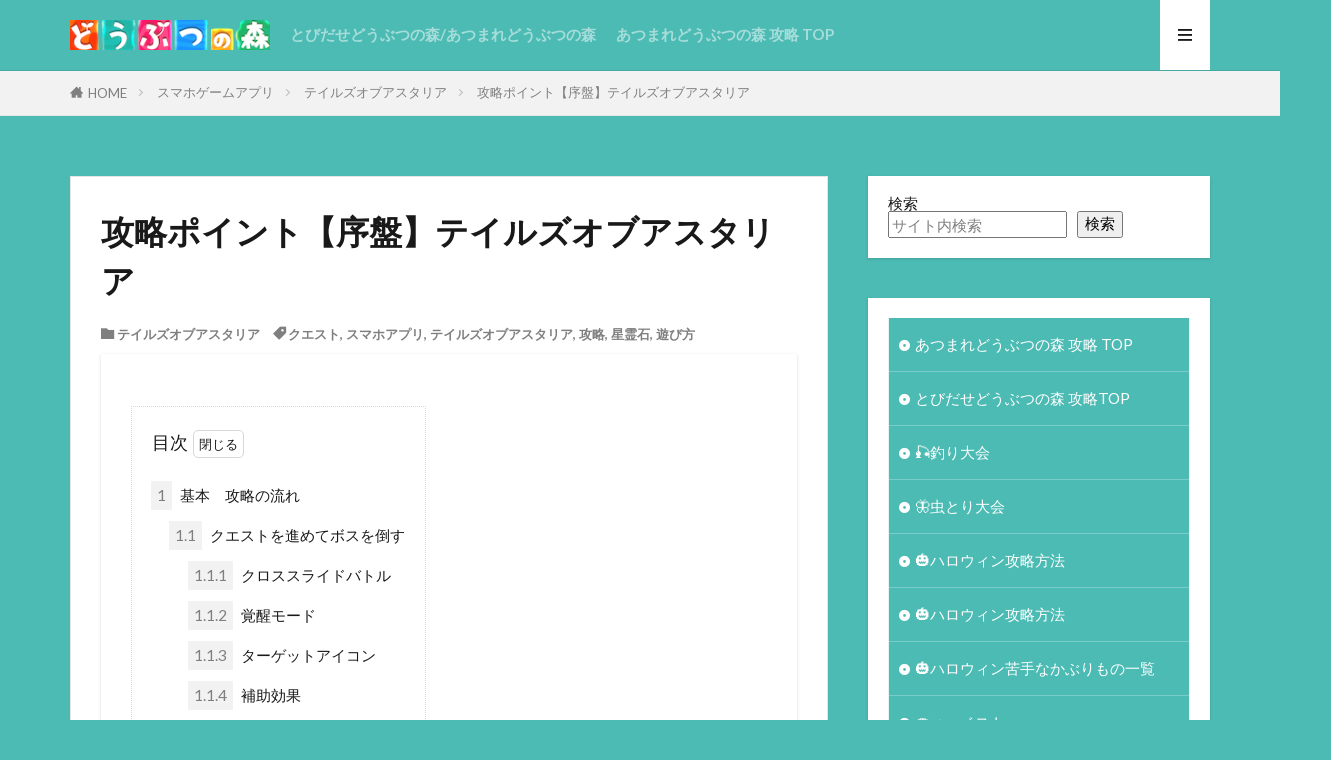

--- FILE ---
content_type: text/html; charset=UTF-8
request_url: https://33game.info/tales-of-asteria/
body_size: 16730
content:

<!DOCTYPE html>

<html lang="ja" prefix="og: http://ogp.me/ns#" class="t-html 
t-middle t-middle-pc">

<head prefix="og: http://ogp.me/ns# fb: http://ogp.me/ns/fb# article: http://ogp.me/ns/article#">
<meta charset="UTF-8">
<title>攻略ポイント【序盤】テイルズオブアスタリア│とびだせどうぶつの森 攻略〜33game〜</title>
<meta name='robots' content='max-image-preview:large' />
<link rel='dns-prefetch' href='//www.googletagmanager.com' />
<link rel="alternate" title="oEmbed (JSON)" type="application/json+oembed" href="https://33game.info/wp-json/oembed/1.0/embed?url=https%3A%2F%2F33game.info%2Ftales-of-asteria%2F" />
<link rel="alternate" title="oEmbed (XML)" type="text/xml+oembed" href="https://33game.info/wp-json/oembed/1.0/embed?url=https%3A%2F%2F33game.info%2Ftales-of-asteria%2F&#038;format=xml" />
<style id='wp-img-auto-sizes-contain-inline-css' type='text/css'>
img:is([sizes=auto i],[sizes^="auto," i]){contain-intrinsic-size:3000px 1500px}
/*# sourceURL=wp-img-auto-sizes-contain-inline-css */
</style>
<link rel='stylesheet' id='dashicons-css' href='https://33game.info/wp-includes/css/dashicons.min.css?ver=6.9' type='text/css' media='all' />
<link rel='stylesheet' id='thickbox-css' href='https://33game.info/wp-includes/js/thickbox/thickbox.css?ver=6.9' type='text/css' media='all' />
<link rel='stylesheet' id='wp-block-library-css' href='https://33game.info/wp-includes/css/dist/block-library/style.min.css?ver=6.9' type='text/css' media='all' />
<style id='wp-block-search-inline-css' type='text/css'>
.wp-block-search__button{margin-left:10px;word-break:normal}.wp-block-search__button.has-icon{line-height:0}.wp-block-search__button svg{height:1.25em;min-height:24px;min-width:24px;width:1.25em;fill:currentColor;vertical-align:text-bottom}:where(.wp-block-search__button){border:1px solid #ccc;padding:6px 10px}.wp-block-search__inside-wrapper{display:flex;flex:auto;flex-wrap:nowrap;max-width:100%}.wp-block-search__label{width:100%}.wp-block-search.wp-block-search__button-only .wp-block-search__button{box-sizing:border-box;display:flex;flex-shrink:0;justify-content:center;margin-left:0;max-width:100%}.wp-block-search.wp-block-search__button-only .wp-block-search__inside-wrapper{min-width:0!important;transition-property:width}.wp-block-search.wp-block-search__button-only .wp-block-search__input{flex-basis:100%;transition-duration:.3s}.wp-block-search.wp-block-search__button-only.wp-block-search__searchfield-hidden,.wp-block-search.wp-block-search__button-only.wp-block-search__searchfield-hidden .wp-block-search__inside-wrapper{overflow:hidden}.wp-block-search.wp-block-search__button-only.wp-block-search__searchfield-hidden .wp-block-search__input{border-left-width:0!important;border-right-width:0!important;flex-basis:0;flex-grow:0;margin:0;min-width:0!important;padding-left:0!important;padding-right:0!important;width:0!important}:where(.wp-block-search__input){appearance:none;border:1px solid #949494;flex-grow:1;font-family:inherit;font-size:inherit;font-style:inherit;font-weight:inherit;letter-spacing:inherit;line-height:inherit;margin-left:0;margin-right:0;min-width:3rem;padding:8px;text-decoration:unset!important;text-transform:inherit}:where(.wp-block-search__button-inside .wp-block-search__inside-wrapper){background-color:#fff;border:1px solid #949494;box-sizing:border-box;padding:4px}:where(.wp-block-search__button-inside .wp-block-search__inside-wrapper) .wp-block-search__input{border:none;border-radius:0;padding:0 4px}:where(.wp-block-search__button-inside .wp-block-search__inside-wrapper) .wp-block-search__input:focus{outline:none}:where(.wp-block-search__button-inside .wp-block-search__inside-wrapper) :where(.wp-block-search__button){padding:4px 8px}.wp-block-search.aligncenter .wp-block-search__inside-wrapper{margin:auto}.wp-block[data-align=right] .wp-block-search.wp-block-search__button-only .wp-block-search__inside-wrapper{float:right}
/*# sourceURL=https://33game.info/wp-includes/blocks/search/style.min.css */
</style>
<style id='wp-block-group-inline-css' type='text/css'>
.wp-block-group{box-sizing:border-box}:where(.wp-block-group.wp-block-group-is-layout-constrained){position:relative}
/*# sourceURL=https://33game.info/wp-includes/blocks/group/style.min.css */
</style>
<style id='wp-block-paragraph-inline-css' type='text/css'>
.is-small-text{font-size:.875em}.is-regular-text{font-size:1em}.is-large-text{font-size:2.25em}.is-larger-text{font-size:3em}.has-drop-cap:not(:focus):first-letter{float:left;font-size:8.4em;font-style:normal;font-weight:100;line-height:.68;margin:.05em .1em 0 0;text-transform:uppercase}body.rtl .has-drop-cap:not(:focus):first-letter{float:none;margin-left:.1em}p.has-drop-cap.has-background{overflow:hidden}:root :where(p.has-background){padding:1.25em 2.375em}:where(p.has-text-color:not(.has-link-color)) a{color:inherit}p.has-text-align-left[style*="writing-mode:vertical-lr"],p.has-text-align-right[style*="writing-mode:vertical-rl"]{rotate:180deg}
/*# sourceURL=https://33game.info/wp-includes/blocks/paragraph/style.min.css */
</style>
<style id='global-styles-inline-css' type='text/css'>
:root{--wp--preset--aspect-ratio--square: 1;--wp--preset--aspect-ratio--4-3: 4/3;--wp--preset--aspect-ratio--3-4: 3/4;--wp--preset--aspect-ratio--3-2: 3/2;--wp--preset--aspect-ratio--2-3: 2/3;--wp--preset--aspect-ratio--16-9: 16/9;--wp--preset--aspect-ratio--9-16: 9/16;--wp--preset--color--black: #000000;--wp--preset--color--cyan-bluish-gray: #abb8c3;--wp--preset--color--white: #ffffff;--wp--preset--color--pale-pink: #f78da7;--wp--preset--color--vivid-red: #cf2e2e;--wp--preset--color--luminous-vivid-orange: #ff6900;--wp--preset--color--luminous-vivid-amber: #fcb900;--wp--preset--color--light-green-cyan: #7bdcb5;--wp--preset--color--vivid-green-cyan: #00d084;--wp--preset--color--pale-cyan-blue: #8ed1fc;--wp--preset--color--vivid-cyan-blue: #0693e3;--wp--preset--color--vivid-purple: #9b51e0;--wp--preset--gradient--vivid-cyan-blue-to-vivid-purple: linear-gradient(135deg,rgb(6,147,227) 0%,rgb(155,81,224) 100%);--wp--preset--gradient--light-green-cyan-to-vivid-green-cyan: linear-gradient(135deg,rgb(122,220,180) 0%,rgb(0,208,130) 100%);--wp--preset--gradient--luminous-vivid-amber-to-luminous-vivid-orange: linear-gradient(135deg,rgb(252,185,0) 0%,rgb(255,105,0) 100%);--wp--preset--gradient--luminous-vivid-orange-to-vivid-red: linear-gradient(135deg,rgb(255,105,0) 0%,rgb(207,46,46) 100%);--wp--preset--gradient--very-light-gray-to-cyan-bluish-gray: linear-gradient(135deg,rgb(238,238,238) 0%,rgb(169,184,195) 100%);--wp--preset--gradient--cool-to-warm-spectrum: linear-gradient(135deg,rgb(74,234,220) 0%,rgb(151,120,209) 20%,rgb(207,42,186) 40%,rgb(238,44,130) 60%,rgb(251,105,98) 80%,rgb(254,248,76) 100%);--wp--preset--gradient--blush-light-purple: linear-gradient(135deg,rgb(255,206,236) 0%,rgb(152,150,240) 100%);--wp--preset--gradient--blush-bordeaux: linear-gradient(135deg,rgb(254,205,165) 0%,rgb(254,45,45) 50%,rgb(107,0,62) 100%);--wp--preset--gradient--luminous-dusk: linear-gradient(135deg,rgb(255,203,112) 0%,rgb(199,81,192) 50%,rgb(65,88,208) 100%);--wp--preset--gradient--pale-ocean: linear-gradient(135deg,rgb(255,245,203) 0%,rgb(182,227,212) 50%,rgb(51,167,181) 100%);--wp--preset--gradient--electric-grass: linear-gradient(135deg,rgb(202,248,128) 0%,rgb(113,206,126) 100%);--wp--preset--gradient--midnight: linear-gradient(135deg,rgb(2,3,129) 0%,rgb(40,116,252) 100%);--wp--preset--font-size--small: 13px;--wp--preset--font-size--medium: 20px;--wp--preset--font-size--large: 36px;--wp--preset--font-size--x-large: 42px;--wp--preset--spacing--20: 0.44rem;--wp--preset--spacing--30: 0.67rem;--wp--preset--spacing--40: 1rem;--wp--preset--spacing--50: 1.5rem;--wp--preset--spacing--60: 2.25rem;--wp--preset--spacing--70: 3.38rem;--wp--preset--spacing--80: 5.06rem;--wp--preset--shadow--natural: 6px 6px 9px rgba(0, 0, 0, 0.2);--wp--preset--shadow--deep: 12px 12px 50px rgba(0, 0, 0, 0.4);--wp--preset--shadow--sharp: 6px 6px 0px rgba(0, 0, 0, 0.2);--wp--preset--shadow--outlined: 6px 6px 0px -3px rgb(255, 255, 255), 6px 6px rgb(0, 0, 0);--wp--preset--shadow--crisp: 6px 6px 0px rgb(0, 0, 0);}:where(.is-layout-flex){gap: 0.5em;}:where(.is-layout-grid){gap: 0.5em;}body .is-layout-flex{display: flex;}.is-layout-flex{flex-wrap: wrap;align-items: center;}.is-layout-flex > :is(*, div){margin: 0;}body .is-layout-grid{display: grid;}.is-layout-grid > :is(*, div){margin: 0;}:where(.wp-block-columns.is-layout-flex){gap: 2em;}:where(.wp-block-columns.is-layout-grid){gap: 2em;}:where(.wp-block-post-template.is-layout-flex){gap: 1.25em;}:where(.wp-block-post-template.is-layout-grid){gap: 1.25em;}.has-black-color{color: var(--wp--preset--color--black) !important;}.has-cyan-bluish-gray-color{color: var(--wp--preset--color--cyan-bluish-gray) !important;}.has-white-color{color: var(--wp--preset--color--white) !important;}.has-pale-pink-color{color: var(--wp--preset--color--pale-pink) !important;}.has-vivid-red-color{color: var(--wp--preset--color--vivid-red) !important;}.has-luminous-vivid-orange-color{color: var(--wp--preset--color--luminous-vivid-orange) !important;}.has-luminous-vivid-amber-color{color: var(--wp--preset--color--luminous-vivid-amber) !important;}.has-light-green-cyan-color{color: var(--wp--preset--color--light-green-cyan) !important;}.has-vivid-green-cyan-color{color: var(--wp--preset--color--vivid-green-cyan) !important;}.has-pale-cyan-blue-color{color: var(--wp--preset--color--pale-cyan-blue) !important;}.has-vivid-cyan-blue-color{color: var(--wp--preset--color--vivid-cyan-blue) !important;}.has-vivid-purple-color{color: var(--wp--preset--color--vivid-purple) !important;}.has-black-background-color{background-color: var(--wp--preset--color--black) !important;}.has-cyan-bluish-gray-background-color{background-color: var(--wp--preset--color--cyan-bluish-gray) !important;}.has-white-background-color{background-color: var(--wp--preset--color--white) !important;}.has-pale-pink-background-color{background-color: var(--wp--preset--color--pale-pink) !important;}.has-vivid-red-background-color{background-color: var(--wp--preset--color--vivid-red) !important;}.has-luminous-vivid-orange-background-color{background-color: var(--wp--preset--color--luminous-vivid-orange) !important;}.has-luminous-vivid-amber-background-color{background-color: var(--wp--preset--color--luminous-vivid-amber) !important;}.has-light-green-cyan-background-color{background-color: var(--wp--preset--color--light-green-cyan) !important;}.has-vivid-green-cyan-background-color{background-color: var(--wp--preset--color--vivid-green-cyan) !important;}.has-pale-cyan-blue-background-color{background-color: var(--wp--preset--color--pale-cyan-blue) !important;}.has-vivid-cyan-blue-background-color{background-color: var(--wp--preset--color--vivid-cyan-blue) !important;}.has-vivid-purple-background-color{background-color: var(--wp--preset--color--vivid-purple) !important;}.has-black-border-color{border-color: var(--wp--preset--color--black) !important;}.has-cyan-bluish-gray-border-color{border-color: var(--wp--preset--color--cyan-bluish-gray) !important;}.has-white-border-color{border-color: var(--wp--preset--color--white) !important;}.has-pale-pink-border-color{border-color: var(--wp--preset--color--pale-pink) !important;}.has-vivid-red-border-color{border-color: var(--wp--preset--color--vivid-red) !important;}.has-luminous-vivid-orange-border-color{border-color: var(--wp--preset--color--luminous-vivid-orange) !important;}.has-luminous-vivid-amber-border-color{border-color: var(--wp--preset--color--luminous-vivid-amber) !important;}.has-light-green-cyan-border-color{border-color: var(--wp--preset--color--light-green-cyan) !important;}.has-vivid-green-cyan-border-color{border-color: var(--wp--preset--color--vivid-green-cyan) !important;}.has-pale-cyan-blue-border-color{border-color: var(--wp--preset--color--pale-cyan-blue) !important;}.has-vivid-cyan-blue-border-color{border-color: var(--wp--preset--color--vivid-cyan-blue) !important;}.has-vivid-purple-border-color{border-color: var(--wp--preset--color--vivid-purple) !important;}.has-vivid-cyan-blue-to-vivid-purple-gradient-background{background: var(--wp--preset--gradient--vivid-cyan-blue-to-vivid-purple) !important;}.has-light-green-cyan-to-vivid-green-cyan-gradient-background{background: var(--wp--preset--gradient--light-green-cyan-to-vivid-green-cyan) !important;}.has-luminous-vivid-amber-to-luminous-vivid-orange-gradient-background{background: var(--wp--preset--gradient--luminous-vivid-amber-to-luminous-vivid-orange) !important;}.has-luminous-vivid-orange-to-vivid-red-gradient-background{background: var(--wp--preset--gradient--luminous-vivid-orange-to-vivid-red) !important;}.has-very-light-gray-to-cyan-bluish-gray-gradient-background{background: var(--wp--preset--gradient--very-light-gray-to-cyan-bluish-gray) !important;}.has-cool-to-warm-spectrum-gradient-background{background: var(--wp--preset--gradient--cool-to-warm-spectrum) !important;}.has-blush-light-purple-gradient-background{background: var(--wp--preset--gradient--blush-light-purple) !important;}.has-blush-bordeaux-gradient-background{background: var(--wp--preset--gradient--blush-bordeaux) !important;}.has-luminous-dusk-gradient-background{background: var(--wp--preset--gradient--luminous-dusk) !important;}.has-pale-ocean-gradient-background{background: var(--wp--preset--gradient--pale-ocean) !important;}.has-electric-grass-gradient-background{background: var(--wp--preset--gradient--electric-grass) !important;}.has-midnight-gradient-background{background: var(--wp--preset--gradient--midnight) !important;}.has-small-font-size{font-size: var(--wp--preset--font-size--small) !important;}.has-medium-font-size{font-size: var(--wp--preset--font-size--medium) !important;}.has-large-font-size{font-size: var(--wp--preset--font-size--large) !important;}.has-x-large-font-size{font-size: var(--wp--preset--font-size--x-large) !important;}
/*# sourceURL=global-styles-inline-css */
</style>

<style id='classic-theme-styles-inline-css' type='text/css'>
/*! This file is auto-generated */
.wp-block-button__link{color:#fff;background-color:#32373c;border-radius:9999px;box-shadow:none;text-decoration:none;padding:calc(.667em + 2px) calc(1.333em + 2px);font-size:1.125em}.wp-block-file__button{background:#32373c;color:#fff;text-decoration:none}
/*# sourceURL=/wp-includes/css/classic-themes.min.css */
</style>
<script type="text/javascript" src="https://33game.info/wp-includes/js/jquery/jquery.min.js?ver=3.7.1" id="jquery-core-js"></script>
<script type="text/javascript" src="https://33game.info/wp-includes/js/jquery/jquery-migrate.min.js?ver=3.4.1" id="jquery-migrate-js"></script>

<!-- Site Kit によって追加された Google タグ（gtag.js）スニペット -->
<!-- Google アナリティクス スニペット (Site Kit が追加) -->
<script type="text/javascript" src="https://www.googletagmanager.com/gtag/js?id=G-EMMMDZK56Y" id="google_gtagjs-js" async></script>
<script type="text/javascript" id="google_gtagjs-js-after">
/* <![CDATA[ */
window.dataLayer = window.dataLayer || [];function gtag(){dataLayer.push(arguments);}
gtag("set","linker",{"domains":["33game.info"]});
gtag("js", new Date());
gtag("set", "developer_id.dZTNiMT", true);
gtag("config", "G-EMMMDZK56Y");
//# sourceURL=google_gtagjs-js-after
/* ]]> */
</script>
<link rel="https://api.w.org/" href="https://33game.info/wp-json/" /><link rel="alternate" title="JSON" type="application/json" href="https://33game.info/wp-json/wp/v2/posts/478" /><meta name="generator" content="Site Kit by Google 1.170.0" /><link class="css-async" rel href="https://33game.info/wp-content/themes/the-thor/css/icon.min.css">
<link class="css-async" rel href="https://fonts.googleapis.com/css?family=Lato:100,300,400,700,900">
<link class="css-async" rel href="https://fonts.googleapis.com/css?family=Fjalla+One">
<link rel="stylesheet" href="https://fonts.googleapis.com/css?family=Noto+Sans+JP:100,200,300,400,500,600,700,800,900">
<link class="css-async" rel href="https://33game.info/wp-content/themes/the-thor/style.min.css">
<link class="css-async" rel href="https://33game.info/wp-content/themes/the-thor-child/style-user.css?1656037827">
<link rel="canonical" href="https://33game.info/tales-of-asteria/" />
<script src="https://ajax.googleapis.com/ajax/libs/jquery/1.12.4/jquery.min.js"></script>
<meta http-equiv="X-UA-Compatible" content="IE=edge">
<meta name="viewport" content="width=device-width, initial-scale=1, viewport-fit=cover"/>
<style>
.widget.widget_nav_menu ul.menu{border-color: rgba(76,187,180,0.15);}.widget.widget_nav_menu ul.menu li{border-color: rgba(76,187,180,0.75);}.widget.widget_nav_menu ul.menu .sub-menu li{border-color: rgba(76,187,180,0.15);}.widget.widget_nav_menu ul.menu .sub-menu li .sub-menu li:first-child{border-color: rgba(76,187,180,0.15);}.widget.widget_nav_menu ul.menu li a:hover{background-color: rgba(76,187,180,0.75);}.widget.widget_nav_menu ul.menu .current-menu-item > a{background-color: rgba(76,187,180,0.75);}.widget.widget_nav_menu ul.menu li .sub-menu li a:before {color:#4cbbb4;}.widget.widget_nav_menu ul.menu li a{background-color:#4cbbb4;}.widget.widget_nav_menu ul.menu .sub-menu a:hover{color:#4cbbb4;}.widget.widget_nav_menu ul.menu .sub-menu .current-menu-item a{color:#4cbbb4;}.widget.widget_categories ul{border-color: rgba(76,187,180,0.15);}.widget.widget_categories ul li{border-color: rgba(76,187,180,0.75);}.widget.widget_categories ul .children li{border-color: rgba(76,187,180,0.15);}.widget.widget_categories ul .children li .children li:first-child{border-color: rgba(76,187,180,0.15);}.widget.widget_categories ul li a:hover{background-color: rgba(76,187,180,0.75);}.widget.widget_categories ul .current-menu-item > a{background-color: rgba(76,187,180,0.75);}.widget.widget_categories ul li .children li a:before {color:#4cbbb4;}.widget.widget_categories ul li a{background-color:#4cbbb4;}.widget.widget_categories ul .children a:hover{color:#4cbbb4;}.widget.widget_categories ul .children .current-menu-item a{color:#4cbbb4;}.widgetSearch__input:hover{border-color:#4cbbb4;}.widgetCatTitle{background-color:#4cbbb4;}.widgetCatTitle__inner{background-color:#4cbbb4;}.widgetSearch__submit:hover{background-color:#4cbbb4;}.widgetProfile__sns{background-color:#4cbbb4;}.widget.widget_calendar .calendar_wrap tbody a:hover{background-color:#4cbbb4;}.widget ul li a:hover{color:#4cbbb4;}.widget.widget_rss .rsswidget:hover{color:#4cbbb4;}.widget.widget_tag_cloud a:hover{background-color:#4cbbb4;}.widget select:hover{border-color:#4cbbb4;}.widgetSearch__checkLabel:hover:after{border-color:#4cbbb4;}.widgetSearch__check:checked .widgetSearch__checkLabel:before, .widgetSearch__check:checked + .widgetSearch__checkLabel:before{border-color:#4cbbb4;}.widgetTab__item.current{border-top-color:#4cbbb4;}.widgetTab__item:hover{border-top-color:#4cbbb4;}.searchHead__title{background-color:#4cbbb4;}.searchHead__submit:hover{color:#4cbbb4;}.menuBtn__close:hover{color:#4cbbb4;}.menuBtn__link:hover{color:#4cbbb4;}@media only screen and (min-width: 992px){.menuBtn__link {background-color:#4cbbb4;}}.t-headerCenter .menuBtn__link:hover{color:#4cbbb4;}.searchBtn__close:hover{color:#4cbbb4;}.searchBtn__link:hover{color:#4cbbb4;}.breadcrumb__item a:hover{color:#4cbbb4;}.pager__item{color:#4cbbb4;}.pager__item:hover, .pager__item-current{background-color:#4cbbb4; color:#fff;}.page-numbers{color:#4cbbb4;}.page-numbers:hover, .page-numbers.current{background-color:#4cbbb4; color:#fff;}.pagePager__item{color:#4cbbb4;}.pagePager__item:hover, .pagePager__item-current{background-color:#4cbbb4; color:#fff;}.heading a:hover{color:#4cbbb4;}.eyecatch__cat{background-color:#4cbbb4;}.the__category{background-color:#4cbbb4;}.dateList__item a:hover{color:#4cbbb4;}.controllerFooter__item:last-child{background-color:#4cbbb4;}.controllerFooter__close{background-color:#4cbbb4;}.bottomFooter__topBtn{background-color:#4cbbb4;}.mask-color{background-color:#4cbbb4;}.mask-colorgray{background-color:#4cbbb4;}.pickup3__item{background-color:#4cbbb4;}.categoryBox__title{color:#4cbbb4;}.comments__list .comment-meta{background-color:#4cbbb4;}.comment-respond .submit{background-color:#4cbbb4;}.prevNext__pop{background-color:#4cbbb4;}.swiper-pagination-bullet-active{background-color:#4cbbb4;}.swiper-slider .swiper-button-next, .swiper-slider .swiper-container-rtl .swiper-button-prev, .swiper-slider .swiper-button-prev, .swiper-slider .swiper-container-rtl .swiper-button-next	{background-color:#4cbbb4;}body{background:#4cbbb4 url(https://thor-demo.fit-theme.com/wp-content/uploads/2018/12/haikei.jpg) repeat center center;}.t-headerColor .l-header{background-color:#4cbbb4;}.t-headerColor .globalNavi::before{background: -webkit-gradient(linear,left top,right top,color-stop(0%,rgba(255,255,255,0)),color-stop(100%,#4cbbb4));}.t-headerColor .subNavi__link-pickup:hover{color:#4cbbb4;}.snsFooter{background-color:#ffffff}.widget-main .heading.heading-widget{background-color:#2faa85}.widget-main .heading.heading-widgetsimple{background-color:#2faa85}.widget-main .heading.heading-widgetsimplewide{background-color:#2faa85}.widget-main .heading.heading-widgetwide{background-color:#2faa85}.widget-main .heading.heading-widgetbottom:before{border-color:#2faa85}.widget-main .heading.heading-widgetborder{border-color:#2faa85}.widget-main .heading.heading-widgetborder::before,.widget-main .heading.heading-widgetborder::after{background-color:#2faa85}.widget-side .heading.heading-widget{background-color:#5ebaaa}.widget-side .heading.heading-widgetsimple{background-color:#5ebaaa}.widget-side .heading.heading-widgetsimplewide{background-color:#5ebaaa}.widget-side .heading.heading-widgetwide{background-color:#5ebaaa}.widget-side .heading.heading-widgetbottom:before{border-color:#5ebaaa}.widget-side .heading.heading-widgetborder{border-color:#5ebaaa}.widget-side .heading.heading-widgetborder::before,.widget-side .heading.heading-widgetborder::after{background-color:#5ebaaa}.widget-foot .heading.heading-widget{background-color:#4cbbb4}.widget-foot .heading.heading-widgetsimple{background-color:#4cbbb4}.widget-foot .heading.heading-widgetsimplewide{background-color:#4cbbb4}.widget-foot .heading.heading-widgetwide{background-color:#4cbbb4}.widget-foot .heading.heading-widgetbottom:before{border-color:#4cbbb4}.widget-foot .heading.heading-widgetborder{border-color:#4cbbb4}.widget-foot .heading.heading-widgetborder::before,.widget-foot .heading.heading-widgetborder::after{background-color:#4cbbb4}.widget-menu .heading.heading-widget{background-color:#42d6ae}.widget-menu .heading.heading-widgetsimple{background-color:#42d6ae}.widget-menu .heading.heading-widgetsimplewide{background-color:#42d6ae}.widget-menu .heading.heading-widgetwide{background-color:#42d6ae}.widget-menu .heading.heading-widgetbottom:before{border-color:#42d6ae}.widget-menu .heading.heading-widgetborder{border-color:#42d6ae}.widget-menu .heading.heading-widgetborder::before,.widget-menu .heading.heading-widgetborder::after{background-color:#42d6ae}.swiper-slider{height: 260px;}@media only screen and (min-width: 768px){.swiper-slider {height: 450px;}}.swiper-slide2.mask.mask-color{background-color:#c2e2ba}.swiper-slide3.mask.mask-color{background-color:#b8d3cb}.rankingBox__bg{background-color:#4cbbb4}.the__ribbon{background-color:#1e9fbf}.the__ribbon:after{border-left-color:#1e9fbf; border-right-color:#1e9fbf}.eyecatch__link.eyecatch__link-mask:hover::after {background-color: rgba(197,225,234,0.5);}.eyecatch__link.eyecatch__link-maskzoom:hover::after {background-color: rgba(197,225,234,0.5);}.eyecatch__link.eyecatch__link-maskzoomrotate:hover::after {background-color: rgba(197,225,234,0.5);}.eyecatch__link.eyecatch__link-mask:hover::after{content: "どうぶつの森　かんたん攻略";}.eyecatch__link.eyecatch__link-maskzoom:hover::after{content: "どうぶつの森　かんたん攻略";}.eyecatch__link.eyecatch__link-maskzoomrotate:hover::after{content: "どうぶつの森　かんたん攻略";}.content .afTagBox__btnDetail{background-color:#34a875;}.widget .widgetAfTag__btnDetail{background-color:#34a875;}.content .afTagBox__btnAf{background-color:#189296;}.widget .widgetAfTag__btnAf{background-color:#189296;}.content a{color:#049b5c;}.phrase a{color:#049b5c;}.content .sitemap li a:hover{color:#049b5c;}.content h2 a:hover,.content h3 a:hover,.content h4 a:hover,.content h5 a:hover{color:#049b5c;}.content ul.menu li a:hover{color:#049b5c;}.content .es-LiconBox:before{background-color:#c4c4c4;}.content .es-LiconCircle:before{background-color:#c4c4c4;}.content .es-BTiconBox:before{background-color:#c4c4c4;}.content .es-BTiconCircle:before{background-color:#c4c4c4;}.content .es-BiconObi{border-color:#c4c4c4;}.content .es-BiconCorner:before{background-color:#c4c4c4;}.content .es-BiconCircle:before{background-color:#c4c4c4;}.content .es-BmarkHatena::before{background-color:#cc8100;}.content .es-BmarkExcl::before{background-color:#cc8100;}.content .es-BmarkQ::before{background-color:#cc8100;}.content .es-BmarkQ::after{border-top-color:#cc8100;}.content .es-BmarkA::before{color:#1e73be;}.content .es-BsubTradi::before{color:#606060;background-color:#edefed;border-color:#ced6c9;}.btn__link-primary{color:#ffffff; background-color:#13bac6;}.content .btn__link-primary{color:#ffffff; background-color:#13bac6;}.searchBtn__contentInner .btn__link-search{color:#ffffff; background-color:#13bac6;}.btn__link-secondary{color:#ffffff; background-color:#13bac6;}.content .btn__link-secondary{color:#ffffff; background-color:#13bac6;}.btn__link-search{color:#ffffff; background-color:#13bac6;}.btn__link-normal{color:#686868;}.content .btn__link-normal{color:#686868;}.btn__link-normal:hover{background-color:#686868;}.content .btn__link-normal:hover{background-color:#686868;}.comments__list .comment-reply-link{color:#686868;}.comments__list .comment-reply-link:hover{background-color:#686868;}@media only screen and (min-width: 992px){.subNavi__link-pickup{color:#686868;}}@media only screen and (min-width: 992px){.subNavi__link-pickup:hover{background-color:#686868;}}.partsH2-25 h2{color:#ffffff; background-color:#3cc4b6;}.partsH2-25 h2::after{border-top-color:#3cc4b6;}.partsH3-2 h3{color:#191919;}.partsH3-2 h3::after{border-color:#3cc4b6;}.partsH4-1 h4{color:#191919; border-color:#3cc4b6;}.partsH5-3 h5{color:#545454; border-color:#3cc4b6;}.content ul > li::before{color:#3fccab;}.partsUl-3 ul{color:#5b5b5b; background-color:#f2fcf8;}.content ol > li::before{color:#3fccab; border-color:#3fccab;}.content ol > li > ol > li::before{background-color:#3fccab; border-color:#3fccab;}.content ol > li > ol > li > ol > li::before{color:#3fccab; border-color:#3fccab;}.partsOl-3 ol{color:#5b5b5b; background-color:#f2fcf8;}.content .balloon .balloon__text{color:#191919; background-color:#f2f2f2;}.content .balloon .balloon__text-left:before{border-left-color:#f2f2f2;}.content .balloon .balloon__text-right:before{border-right-color:#f2f2f2;}.content .balloon-boder .balloon__text{color:#191919; background-color:#ffffff;  border-color:#d8d8d8;}.content .balloon-boder .balloon__text-left:before{border-left-color:#d8d8d8;}.content .balloon-boder .balloon__text-left:after{border-left-color:#ffffff;}.content .balloon-boder .balloon__text-right:before{border-right-color:#d8d8d8;}.content .balloon-boder .balloon__text-right:after{border-right-color:#ffffff;}.content blockquote{color:#191919; background-color:#f2f2f2;}.content blockquote::before{color:#d8d8d8;}.content table{color:#191919; border-top-color:#E5E5E5; border-left-color:#E5E5E5;}.content table th{background:#7f7f7f; color:#ffffff; ;border-right-color:#E5E5E5; border-bottom-color:#E5E5E5;}.content table td{background:#ffffff; ;border-right-color:#E5E5E5; border-bottom-color:#E5E5E5;}.content table tr:nth-child(odd) td{background-color:#f2f2f2;}
</style>

<!-- Site Kit が追加した Google AdSense メタタグ -->
<meta name="google-adsense-platform-account" content="ca-host-pub-2644536267352236">
<meta name="google-adsense-platform-domain" content="sitekit.withgoogle.com">
<!-- Site Kit が追加した End Google AdSense メタタグ -->
<link rel="icon" href="https://33game.info/wp-content/uploads/2021/10/FV-150x150.png" sizes="32x32" />
<link rel="icon" href="https://33game.info/wp-content/uploads/2021/10/FV-300x300.png" sizes="192x192" />
<link rel="apple-touch-icon" href="https://33game.info/wp-content/uploads/2021/10/FV-300x300.png" />
<meta name="msapplication-TileImage" content="https://33game.info/wp-content/uploads/2021/10/FV-300x300.png" />
<!– Global site tag (gtag.js) – Google Analytics –>
<script async src='https://www.googletagmanager.com/gtag/js?id=UA-44863942-8'></script>
<script>
    window.dataLayer = window.dataLayer || [];
    function gtag(){dataLayer.push(arguments);}
    gtag('js', new Date());
    gtag('config', 'UA-44863942-8');
    
</script>
<!– /Global site tag (gtag.js) – Google Analytics –>
<meta property="og:site_name" content="とびだせどうぶつの森 攻略〜33game〜" />
<meta property="og:type" content="article" />
<meta property="og:title" content="攻略ポイント【序盤】テイルズオブアスタリア" />
<meta property="og:description" content="目次 1 基本　攻略の流れ1.1 クエス [&hellip;]" />
<meta property="og:url" content="https://33game.info/tales-of-asteria/" />
<meta property="og:image" content="https://33game.info/wp-content/themes/the-thor/img/img_no_768.gif" />
<meta name="twitter:card" content="summary" />
<meta name="twitter:site" content="@" />

<script async src="https://pagead2.googlesyndication.com/pagead/js/adsbygoogle.js?client=ca-pub-1879071115260464"
     crossorigin="anonymous"></script>
</head>
<body class="t-hiragino t-headerColor t-footerFixed" id="top">
    <header class="l-header l-header-border"> <div class="container container-header"><p class="siteTitle"><a class="siteTitle__link" href="https://33game.info"><img class="siteTitle__logo" src="https://33game.info/wp-content/uploads/2021/11/ad.png" alt="とびだせどうぶつの森 攻略〜33game〜" width="220" height="33" >  </a></p><nav class="globalNavi"><div class="globalNavi__inner"><ul class="globalNavi__list"><li id="menu-item-7655" class="menu-item menu-item-type-post_type menu-item-object-page menu-item-home menu-item-7655"><a href="https://33game.info/">とびだせどうぶつの森/あつまれどうぶつの森</a></li><li id="menu-item-7653" class="menu-item menu-item-type-post_type menu-item-object-page menu-item-7653"><a href="https://33game.info/atu-mori/">あつまれどうぶつの森 攻略 TOP</a></li></ul></div></nav><div class="menuBtn menuBtn-right ">  <input class="menuBtn__checkbox" id="menuBtn-checkbox" type="checkbox">  <label class="menuBtn__link menuBtn__link-text icon-menu" for="menuBtn-checkbox"></label>  <label class="menuBtn__unshown" for="menuBtn-checkbox"></label>  <div class="menuBtn__content"> <div class="menuBtn__scroll"><label class="menuBtn__close" for="menuBtn-checkbox"><i class="icon-close"></i>CLOSE</label><div class="menuBtn__contentInner"></div> </div>  </div></div> </div>  </header>      <div class="l-headerBottom">  </div>   <div class="wider"> <div class="breadcrumb"><ul class="breadcrumb__list container"><li class="breadcrumb__item icon-home"><a href="https://33game.info">HOME</a></li><li class="breadcrumb__item"><a href="https://33game.info/category/gameapp/">スマホゲームアプリ</a></li><li class="breadcrumb__item"><a href="https://33game.info/category/gameapp/tales-of-asteria/">テイルズオブアスタリア</a></li><li class="breadcrumb__item breadcrumb__item-current"><a href="https://33game.info/tales-of-asteria/">攻略ポイント【序盤】テイルズオブアスタリア</a></li></ul></div>  </div>    <div class="l-wrapper">   <main class="l-main u-border"><div class="dividerBottom">  <h1 class="heading heading-primary">攻略ポイント【序盤】テイルズオブアスタリア</h1>  <ul class="dateList dateList-main">  <li class="dateList__item icon-folder"><a href="https://33game.info/category/gameapp/tales-of-asteria/" rel="category tag">テイルズオブアスタリア</a></li>  <li class="dateList__item icon-tag"><a href="https://33game.info/tag/%e3%82%af%e3%82%a8%e3%82%b9%e3%83%88/" rel="tag">クエスト</a>, <a href="https://33game.info/tag/%e3%82%b9%e3%83%9e%e3%83%9b%e3%82%a2%e3%83%97%e3%83%aa/" rel="tag">スマホアプリ</a>, <a href="https://33game.info/tag/%e3%83%86%e3%82%a4%e3%83%ab%e3%82%ba%e3%82%aa%e3%83%96%e3%82%a2%e3%82%b9%e3%82%bf%e3%83%aa%e3%82%a2/" rel="tag">テイルズオブアスタリア</a>, <a href="https://33game.info/tag/%e6%94%bb%e7%95%a5/" rel="tag">攻略</a>, <a href="https://33game.info/tag/%e6%98%9f%e9%9c%8a%e7%9f%b3/" rel="tag">星霊石</a>, <a href="https://33game.info/tag/%e9%81%8a%e3%81%b3%e6%96%b9/" rel="tag">遊び方</a></li></ul>  <div class="postContents u-shadow"> <section class="content partsH2-25 partsH3-2 partsH4-1 partsH5-3 partsUl-3 partsOl-3"><p></p><div class="outline"><span class="outline__title">目次</span><input class="outline__toggle" id="outline__toggle" type="checkbox" checked><label class="outline__switch" for="outline__toggle"></label><ul class="outline__list outline__list-3"><li class="outline__item"><a class="outline__link" href="#outline_1__1"><span class="outline__number">1</span> 基本　攻略の流れ</a><ul class="outline__list outline__list-4"><li class="outline__item"><a class="outline__link" href="#outline_1__1_1"><span class="outline__number">1.1</span> クエストを進めてボスを倒す</a><ul class="outline__list outline__list-5"><li class="outline__item"><a class="outline__link" href="#outline_1__1_1_1"><span class="outline__number">1.1.1</span> クロススライドバトル</a></li><li class="outline__item"><a class="outline__link" href="#outline_1__1_1_2"><span class="outline__number">1.1.2</span> 覚醒モード</a></li><li class="outline__item"><a class="outline__link" href="#outline_1__1_1_3"><span class="outline__number">1.1.3</span> ターゲットアイコン</a></li><li class="outline__item"><a class="outline__link" href="#outline_1__1_1_4"><span class="outline__number">1.1.4</span> 補助効果</a></li><li class="outline__item"><a class="outline__link" href="#outline_1__1_1_5"><span class="outline__number">1.1.5</span> 秘奥義</a></li><li class="outline__item"><a class="outline__link" href="#outline_1__1_1_6"><span class="outline__number">1.1.6</span> 召喚</a></li><li class="outline__item"><a class="outline__link" href="#outline_1__1_1_7"><span class="outline__number">1.1.7</span> サブクエスト</a></li><li class="outline__item"><a class="outline__link" href="#outline_1__1_1_8"><span class="outline__number">1.1.8</span> ネコ派遣</a></li><li class="outline__item"><a class="outline__link" href="#outline_1__1_1_9"><span class="outline__number">1.1.9</span> ネコの鈴</a></li></ul></li></ul></li></ul></div><h3 id="outline_1__1">基本　攻略の流れ</h3><h4 id="outline_1__1_1">クエストを進めてボスを倒す</h4><div class="adPost"><script async src="https://pagead2.googlesyndication.com/pagead/js/adsbygoogle.js?client=ca-pub-1879071115260464"  crossorigin="anonymous"></script><ins class="adsbygoogle"  style="display:block; text-align:center;"  data-ad-layout="in-article"  data-ad-format="fluid"  data-ad-client="ca-pub-1879071115260464"  data-ad-slot="7271396451"></ins><script>  (adsbygoogle = window.adsbygoogle || []).push({});</script><span class="adPost__title"></span></div><h5 id="outline_1__1_1_1">クロススライドバトル</h5><p>フレーム属性　と　パーティメンバーの属性が一致するように<br />属性が一致したパーティメンバーは　攻撃が連打になりダメージアップできる<br />並び替えは制限時間内に！<br />カウントダウンが0になると　自動でフレームセットされるので気をつけよう<br />属性一致したメンバー2人以上で　属性一致コンボボーナス発生　HITボーナスがもらえる</p><h5 id="outline_1__1_1_2">覚醒モード</h5><p>攻撃がヒットするごとにヒットゲージが増加　MAXで覚醒モードに突入<br />覚醒モード中はヒット数が増えると　攻撃力が更にアップする</p><h5 id="outline_1__1_1_3">ターゲットアイコン</h5><p>メンバーの並び替えのときは　敵からの攻撃予告「ターゲットアイコン」に注意<br />ターゲットアイコン(キャラ上の赤い○)のついたフレームは攻撃を受けるのでHPに注意</p><h5 id="outline_1__1_1_4">補助効果</h5><p>毎ターン各フレームに出現し効果を得られる(属性一致とは無関係に)</p><h5 id="outline_1__1_1_5">秘奥義</h5><p>OLゲージは攻撃でたまりMAXで　秘奥義が発動</p><h5 id="outline_1__1_1_6">召喚</h5><p>ストーリを進行～召喚を解放<br />仲間を集めて　パーティを強化する</p><h5 id="outline_1__1_1_7">サブクエスト</h5><p>集めた仲間によっては新たなシナリオが解放されることがある<br />サブシナリオをたくさん入手しよう</p><h5 id="outline_1__1_1_8">ネコ派遣</h5><p>エリアを選んでルルに「探索」に行ってもらおう<br />ネコ派遣でしか入手できないアイテムもある<br />レベルに応じて派遣できるエリアが解放される<br />シークレットエリアに行くには　ネコ缶など特別なアイテムが必要<br />エリアによって　ルルの帰還時間が異なる</p><h5 id="outline_1__1_1_9">ネコの鈴</h5><p>派遣中のルルを早く帰還させられる<br />金の鈴：12時間の時短<br />銀の鈴：4時間の時短<br />銅の鈴：30分の時短<br />星霊石で購入できる<br />(星霊石はゲーム内でゲットできるが　課金アイテムにもなっている)<br /><iframe src="https://banners.itunes.apple.com/banner.html?partnerId=&#038;aId=11ly4W&#038;id=826138094&#038;c=jp&#038;l=ja-JP&#038;bt=catalog&#038;t=catalog_white&#038;w=180&#038;h=150" frameborder=0 style="overflow-x:hidden;overflow-y:hidden;width:180px;height:150px;border:0px"></iframe></p> </section>  <aside class="social-bottom"><ul class="socialList socialList-type11"><li class="socialList__item"><a class="socialList__link icon-facebook" href="http://www.facebook.com/sharer.php?u=https%3A%2F%2F33game.info%2Ftales-of-asteria%2F&amp;t=%E6%94%BB%E7%95%A5%E3%83%9D%E3%82%A4%E3%83%B3%E3%83%88%E3%80%90%E5%BA%8F%E7%9B%A4%E3%80%91%E3%83%86%E3%82%A4%E3%83%AB%E3%82%BA%E3%82%AA%E3%83%96%E3%82%A2%E3%82%B9%E3%82%BF%E3%83%AA%E3%82%A2" target="_blank" title="Facebook"></a></li><li class="socialList__item"><a class="socialList__link icon-twitter" href="http://twitter.com/intent/tweet?text=%E6%94%BB%E7%95%A5%E3%83%9D%E3%82%A4%E3%83%B3%E3%83%88%E3%80%90%E5%BA%8F%E7%9B%A4%E3%80%91%E3%83%86%E3%82%A4%E3%83%AB%E3%82%BA%E3%82%AA%E3%83%96%E3%82%A2%E3%82%B9%E3%82%BF%E3%83%AA%E3%82%A2&amp;https%3A%2F%2F33game.info%2Ftales-of-asteria%2F&amp;url=https%3A%2F%2F33game.info%2Ftales-of-asteria%2F" target="_blank" title="Twitter"></a></li><li class="socialList__item"><a class="socialList__link icon-hatenabookmark" href="http://b.hatena.ne.jp/add?mode=confirm&amp;url=https%3A%2F%2F33game.info%2Ftales-of-asteria%2F&amp;title=%E6%94%BB%E7%95%A5%E3%83%9D%E3%82%A4%E3%83%B3%E3%83%88%E3%80%90%E5%BA%8F%E7%9B%A4%E3%80%91%E3%83%86%E3%82%A4%E3%83%AB%E3%82%BA%E3%82%AA%E3%83%96%E3%82%A2%E3%82%B9%E3%82%BF%E3%83%AA%E3%82%A2" target="_blank" data-hatena-bookmark-title="https%3A%2F%2F33game.info%2Ftales-of-asteria%2F" title="はてブ"></a></li></ul></aside></div>     <div class="dividerTop">  <aside class="widget widget-main u-shadow widget_block"><script type="text/javascript">MafRakutenWidgetParam=function() { return{ size:'468x160',design:'slide',recommend:'on',auto_mode:'on',a_id:'4854553', border:'off'};};</script><script type="text/javascript" src="//image.moshimo.com/static/publish/af/rakuten/widget.js"></script></aside><aside class="widget widget-main u-shadow widget_block"><script async src="https://pagead2.googlesyndication.com/pagead/js/adsbygoogle.js?client=ca-pub-1879071115260464"  crossorigin="anonymous"></script><ins class="adsbygoogle"  style="display:block"  data-ad-format="autorelaxed"  data-ad-client="ca-pub-1879071115260464"  data-ad-slot="6975458439"></ins><script>  (adsbygoogle = window.adsbygoogle || []).push({});</script></aside>  </div>  <ul class="prevNext"><li class="prevNext__item prevNext__item-prev"><div class="eyecatch"><div class="prevNext__pop">Prev</div><p class="prevNext__text">記事がありません</p></div></li><li class="prevNext__item prevNext__item-next"><div class="eyecatch"><div class="prevNext__pop">Next</div><a class="eyecatch__link eyecatch__link-zoomrotate" href="https://33game.info/%e3%83%86%e3%82%a4%e3%83%ab%e3%82%ba%e3%82%aa%e3%83%96%e3%82%a2%e3%82%b9%e3%82%bf%e3%83%aa%e3%82%a2-gw/"><img data-layzr="https://33game.info/wp-content/themes/the-thor/img/img_no_375.gif" alt="NO IMAGE" width="600" height="600" src="https://33game.info/wp-content/themes/the-thor/img/dummy.gif"><div class="prevNext__title"><span class="icon-clock">2014</span><h3 class="heading heading-secondary">【万事休す!?聖なる焔の光】テイルズオブアスタリア　攻略　GW限定クエスト</h3></div></a></div></li></ul><aside class="related"><h2 class="heading heading-sub">関連記事</h2><ul class="related__list"><li class="related__item"><div class="eyecatch"><a class="eyecatch__link eyecatch__link-zoomrotate" href="https://33game.info/%e3%83%86%e3%82%a4%e3%83%ab%e3%82%ba%e3%82%aa%e3%83%96%e3%82%a2%e3%82%b9%e3%82%bf%e3%83%aa%e3%82%a2-%e3%83%8d%e3%82%b3%e6%b4%be%e9%81%a3/"><img data-layzr="https://33game.info/wp-content/themes/the-thor/img/img_no_375.gif" alt="NO IMAGE" width="375" height="375" src="https://33game.info/wp-content/themes/the-thor/img/dummy.gif"></a></div><div class="archive__contents"><h3 class="heading heading-secondary"><a href="https://33game.info/%e3%83%86%e3%82%a4%e3%83%ab%e3%82%ba%e3%82%aa%e3%83%96%e3%82%a2%e3%82%b9%e3%82%bf%e3%83%aa%e3%82%a2-%e3%83%8d%e3%82%b3%e6%b4%be%e9%81%a3/">【ネコ派遣】テイルズオブアスタリア　攻略</a></h3></div></li><li class="related__item"><div class="eyecatch"><a class="eyecatch__link eyecatch__link-zoomrotate" href="https://33game.info/talesofasteria-%e5%8f%ac%e5%96%9a/"><img data-layzr="https://33game.info/wp-content/themes/the-thor/img/img_no_375.gif" alt="NO IMAGE" width="375" height="375" src="https://33game.info/wp-content/themes/the-thor/img/dummy.gif"></a></div><div class="archive__contents"><h3 class="heading heading-secondary"><a href="https://33game.info/talesofasteria-%e5%8f%ac%e5%96%9a/">【召喚アスタリア】テイルズオブアスタリア　攻略</a></h3></div></li><li class="related__item"><div class="eyecatch"><a class="eyecatch__link eyecatch__link-zoomrotate" href="https://33game.info/%e3%83%86%e3%82%a4%e3%83%ab%e3%82%ba%e3%82%aa%e3%83%96%e3%82%a2%e3%82%b9%e3%82%bf%e3%83%aa%e3%82%a2-item/"><img data-layzr="https://33game.info/wp-content/themes/the-thor/img/img_no_375.gif" alt="NO IMAGE" width="375" height="375" src="https://33game.info/wp-content/themes/the-thor/img/dummy.gif"></a></div><div class="archive__contents"><h3 class="heading heading-secondary"><a href="https://33game.info/%e3%83%86%e3%82%a4%e3%83%ab%e3%82%ba%e3%82%aa%e3%83%96%e3%82%a2%e3%82%b9%e3%82%bf%e3%83%aa%e3%82%a2-item/">【バトル用アイテム】【特別ボーナス】解説　テイルズオブアスタリア　攻略</a></h3></div></li><li class="related__item"><div class="eyecatch"><a class="eyecatch__link eyecatch__link-zoomrotate" href="https://33game.info/talesofasteria-quest/"><img data-layzr="https://33game.info/wp-content/themes/the-thor/img/img_no_375.gif" alt="NO IMAGE" width="375" height="375" src="https://33game.info/wp-content/themes/the-thor/img/dummy.gif"></a></div><div class="archive__contents"><h3 class="heading heading-secondary"><a href="https://33game.info/talesofasteria-quest/">【特訓!あれ?間違えちゃった!】テイルズオブアスタリア　攻略</a></h3></div></li><li class="related__item"><div class="eyecatch"><a class="eyecatch__link eyecatch__link-zoomrotate" href="https://33game.info/tales-of-asteria-fakequest/"><img data-layzr="https://33game.info/wp-content/themes/the-thor/img/img_no_375.gif" alt="NO IMAGE" width="375" height="375" src="https://33game.info/wp-content/themes/the-thor/img/dummy.gif"></a></div><div class="archive__contents"><h3 class="heading heading-secondary"><a href="https://33game.info/tales-of-asteria-fakequest/">【フェイク討伐】ゲリラクエスト　テイルズオブアスタリア　攻略</a></h3></div></li><li class="related__item"><div class="eyecatch"><a class="eyecatch__link eyecatch__link-zoomrotate" href="https://33game.info/tales-of-asteria-guild/"><img data-layzr="https://33game.info/wp-content/themes/the-thor/img/img_no_375.gif" alt="NO IMAGE" width="375" height="375" src="https://33game.info/wp-content/themes/the-thor/img/dummy.gif"></a></div><div class="archive__contents"><h3 class="heading heading-secondary"><a href="https://33game.info/tales-of-asteria-guild/">【ギルド】について　テイルズオブアスタリア　攻略</a></h3></div></li><li class="related__item"><div class="eyecatch"><a class="eyecatch__link eyecatch__link-zoomrotate" href="https://33game.info/%e3%83%86%e3%82%a4%e3%83%ab%e3%82%ba%e3%82%aa%e3%83%96%e3%82%a2%e3%82%b9%e3%82%bf%e3%83%aa%e3%82%a2-%e4%b8%bb%e4%ba%ba%e5%85%ac/"><img data-layzr="https://33game.info/wp-content/themes/the-thor/img/img_no_375.gif" alt="NO IMAGE" width="375" height="375" src="https://33game.info/wp-content/themes/the-thor/img/dummy.gif"></a></div><div class="archive__contents"><h3 class="heading heading-secondary"><a href="https://33game.info/%e3%83%86%e3%82%a4%e3%83%ab%e3%82%ba%e3%82%aa%e3%83%96%e3%82%a2%e3%82%b9%e3%82%bf%e3%83%aa%e3%82%a2-%e4%b8%bb%e4%ba%ba%e5%85%ac/">【6人の主人公　基本データ】テイルズオブアスタリア　攻略</a></h3></div></li><li class="related__item"><div class="eyecatch"><a class="eyecatch__link eyecatch__link-zoomrotate" href="https://33game.info/%e3%83%86%e3%82%a4%e3%83%ab%e3%82%ba%e3%82%aa%e3%83%96%e3%82%a2%e3%82%b9%e3%82%bf%e3%83%aa%e3%82%a2-gw/"><img data-layzr="https://33game.info/wp-content/themes/the-thor/img/img_no_375.gif" alt="NO IMAGE" width="375" height="375" src="https://33game.info/wp-content/themes/the-thor/img/dummy.gif"></a></div><div class="archive__contents"><h3 class="heading heading-secondary"><a href="https://33game.info/%e3%83%86%e3%82%a4%e3%83%ab%e3%82%ba%e3%82%aa%e3%83%96%e3%82%a2%e3%82%b9%e3%82%bf%e3%83%aa%e3%82%a2-gw/">【万事休す!?聖なる焔の光】テイルズオブアスタリア　攻略　GW限定クエスト</a></h3></div></li></ul></aside>  </div> </main> <div class="l-sidebar">  <aside class="widget widget-side u-shadowfix widget_block widget_search"><form role="search" method="get" action="https://33game.info/" class="wp-block-search__button-outside wp-block-search__text-button wp-block-search" ><label class="wp-block-search__label" for="wp-block-search__input-1" >検索</label><div class="wp-block-search__inside-wrapper" ><input class="wp-block-search__input" id="wp-block-search__input-1" placeholder="サイト内検索" value="" type="search" name="s" required /><button aria-label="検索" class="wp-block-search__button wp-element-button" type="submit" >検索</button></div></form></aside><aside class="widget widget-side u-shadowfix widget_nav_menu"><div class="menu-menu-container"><ul id="menu-menu" class="menu"><li id="menu-item-7601" class="menu-item menu-item-type-post_type menu-item-object-page menu-item-7601"><a href="https://33game.info/atu-mori/">あつまれどうぶつの森 攻略 TOP</a></li><li id="menu-item-7595" class="menu-item menu-item-type-post_type menu-item-object-page menu-item-home menu-item-7595"><a href="https://33game.info/" title="とびだせどうぶつの森攻略TOP">とびだせどうぶつの森 攻略TOP</a></li><li id="menu-item-7579" class="menu-item menu-item-type-post_type menu-item-object-post menu-item-7579"><a href="https://33game.info/%e3%81%a8%e3%81%b3%e6%a3%ae-%e3%81%a4%e3%82%8a%e5%a4%a7%e4%bc%9a/" title="【とびだせどうぶつの森amiibo+】つり大会 優勝する方法・アイテム一覧">&#x1f3a3;釣り大会</a></li><li id="menu-item-7588" class="menu-item menu-item-type-post_type menu-item-object-post menu-item-7588"><a href="https://33game.info/%e3%81%a8%e3%81%b3%e6%a3%aeamiibo-%e8%99%ab%e3%81%a8%e3%82%8a%e5%a4%a7%e4%bc%9a/" title="とびだせどうぶつの森amiibo+【ムシとり大会】攻略 高得点で優勝を目指す">&#x1f98b;虫とり大会</a></li><li id="menu-item-7582" class="menu-item menu-item-type-post_type menu-item-object-post menu-item-7582"><a href="https://33game.info/%e3%81%a8%e3%81%b3%e6%a3%ae-halloween/" title="ハロウィン攻略【とびだせどうぶつの森amiibo+】家具・かぶりもの一覧">&#x1f383;ハロウィン攻略方法</a></li><li id="menu-item-7583" class="menu-item menu-item-type-post_type menu-item-object-post menu-item-7583"><a href="https://33game.info/%e3%81%a8%e3%81%b3%e6%a3%ae-halloween/" title="ハロウィン攻略【とびだせどうぶつの森amiibo+】家具・かぶりもの一覧">&#x1f383;ハロウィン攻略方法</a></li><li id="menu-item-7580" class="menu-item menu-item-type-post_type menu-item-object-post menu-item-7580"><a href="https://33game.info/halloween-mask/" title="とび森攻略【ハロウィン 住民の苦手なかぶりもの一覧】とびだせどうぶつの森">&#x1f383;ハロウィン苦手なかぶりもの一覧</a></li><li id="menu-item-7592" class="menu-item menu-item-type-post_type menu-item-object-post menu-item-7592"><a href="https://33game.info/%e3%81%a8%e3%81%b3%e6%a3%ae-%e3%83%8f%e3%83%bc%e3%83%99%e3%82%b9%e3%83%88/" title="ハーベスト【とびだせどうぶつの森amiibo+】攻略">&#x1f344;ハーベスト</a></li><li id="menu-item-7594" class="menu-item menu-item-type-post_type menu-item-object-post menu-item-7594"><a href="https://33game.info/%e3%81%a8%e3%81%b3%e6%a3%ae-xmas/" title="【とびだせどうぶつの森amiibo+】クリスマスイベント攻略">&#x1f384;クリスマス</a></li><li id="menu-item-7590" class="menu-item menu-item-type-post_type menu-item-object-post menu-item-7590"><a href="https://33game.info/%e3%81%a8%e3%81%b3%e6%a3%aeamiibo-carnival/" title="【カーニバル】日にち・攻略 とびだせどうぶつの森amiibo+">&#x1f426;カーニバル</a></li><li id="menu-item-7584" class="menu-item menu-item-type-post_type menu-item-object-post menu-item-7584"><a href="https://33game.info/%e3%81%a8%e3%81%b3%e6%a3%aeamiibo-easter/" title="とびだせどうぶつの森amiibo+イースター ぴょんたろう 攻略">&#x1f430;イースター攻略</a></li><li id="menu-item-7575" class="menu-item menu-item-type-post_type menu-item-object-post menu-item-7575"><a href="https://33game.info/%e3%81%a8%e3%81%b3%e6%a3%ae-%e3%81%9f%e3%82%93%e3%81%98%e3%82%87%e3%81%86%e3%81%b3/" title="住民のコーヒーの好み・誕生日　データ　とびだせどうぶつの森　攻略　">&#x2615;&#xfe0f;どうぶつコーヒーの好み誕生日</a></li><li id="menu-item-7576" class="menu-item menu-item-type-post_type menu-item-object-post menu-item-7576"><a href="https://33game.info/%e3%81%a8%e3%81%b3%e6%a3%aeamiibo-%e3%83%95%e3%82%a9%e3%83%bc%e3%83%81%e3%83%a5%e3%83%b3%e3%82%af%e3%83%83%e3%82%ad%e3%83%bc/" title="とびだせどうぶつの森amiibo+ フォーチュンクッキー一覧">&#x1f960;フォーチュンクッキー一覧</a></li><li id="menu-item-7587" class="menu-item menu-item-type-post_type menu-item-object-post menu-item-7587"><a href="https://33game.info/tobi-johnny/" title="とびだせどうぶつの森amiibo+イースター ぴょんたろう 攻略">&#x26f4;ジョニー行き先 答え</a></li><li id="menu-item-7572" class="menu-item menu-item-type-post_type menu-item-object-post menu-item-7572"><a href="https://33game.info/%e3%81%a8%e3%81%b3%e6%a3%aeamiibo%e3%83%9e%e3%83%aa%e3%83%b3%e3%82%b9%e3%83%bc%e3%83%84/" title="とびだせどうぶつの森amiibo+【マリンスーツの入手方法】使い方　攻略">&#x1f3c4;&#x200d;&#x2640;&#xfe0f;マリンスーツの入手法</a></li><li id="menu-item-7547" class="menu-item menu-item-type-taxonomy menu-item-object-category menu-item-7547"><a href="https://33game.info/category/%e3%83%9d%e3%82%b1%e6%a3%ae/" title="スマホアプリ どうぶつの森">&#x26fa;どうぶつの森 ポケットキャンプ</a></li><li id="menu-item-7570" class="menu-item menu-item-type-post_type menu-item-object-post menu-item-7570"><a href="https://33game.info/pokemori-nintendoaccount/" title="【ポケ森】ニンテンドーアカウント作成と連携方法">&#x1f3ae;ニンテンドーアカウント作成 連携方法</a></li><li id="menu-item-7082" class="menu-item menu-item-type-taxonomy menu-item-object-category menu-item-7082"><a href="https://33game.info/category/atumare-domori/" title="Nintendo Switch『あつまれどうぶつの森』">NEW!あつまれどうぶつの森</a></li><li id="menu-item-7549" class="menu-item menu-item-type-taxonomy menu-item-object-category menu-item-7549"><a href="https://33game.info/category/atumare-domori/" title="Nintendo Switch『あつまれどうぶつの森』">あつまれどうぶつの森</a></li></ul></div></aside><aside class="widget widget-side u-shadowfix widget_block widget_text"><p></p></aside>  <div class="widgetSticky">  <aside class="widget widget-side u-shadowfix widget_block"><script type="text/javascript">MafRakutenWidgetParam=function() { return{ size:'300x250',design:'slide',recommend:'on',auto_mode:'on',a_id:'4854553', border:'off'};};</script><script type="text/javascript" src="//image.moshimo.com/static/publish/af/rakuten/widget.js"></script></aside>  </div></div>  </div>     <div class="l-footerTop"> <div class="wider"><div class="categoryBox">  <div class="container"> <h2 class="heading heading-main u-bold cc-ft27"><i class="icon-folder"></i>テイルズオブアスタリア<span>の最新記事8件</span></h2> <ul class="categoryBox__list"> <li class="categoryBox__item"> <div class="eyecatch"> <a class="eyecatch__link eyecatch__link-zoomrotate" href="https://33game.info/talesofasteria-quest/"> <img data-layzr="https://33game.info/wp-content/themes/the-thor/img/img_no_375.gif" alt="NO IMAGE" src="https://33game.info/wp-content/themes/the-thor/img/dummy.gif">  </a>  </div> <div class="categoryBox__contents"><h2 class="heading heading-tertiary"><a href="https://33game.info/talesofasteria-quest/">【特訓!あれ?間違えちゃった!】テイルズオブアスタリア　攻略</a> </h2>  </div></li>  <li class="categoryBox__item"> <div class="eyecatch"> <a class="eyecatch__link eyecatch__link-zoomrotate" href="https://33game.info/talesofasteria-%e5%8f%ac%e5%96%9a/"> <img data-layzr="https://33game.info/wp-content/themes/the-thor/img/img_no_375.gif" alt="NO IMAGE" src="https://33game.info/wp-content/themes/the-thor/img/dummy.gif">  </a>  </div> <div class="categoryBox__contents"><h2 class="heading heading-tertiary"><a href="https://33game.info/talesofasteria-%e5%8f%ac%e5%96%9a/">【召喚アスタリア】テイルズオブアスタリア　攻略</a> </h2>  </div></li>  <li class="categoryBox__item"> <div class="eyecatch"> <a class="eyecatch__link eyecatch__link-zoomrotate" href="https://33game.info/%e3%83%86%e3%82%a4%e3%83%ab%e3%82%ba%e3%82%aa%e3%83%96%e3%82%a2%e3%82%b9%e3%82%bf%e3%83%aa%e3%82%a2-%e5%bc%b7%e5%8c%96/"> <img data-layzr="https://33game.info/wp-content/themes/the-thor/img/img_no_375.gif" alt="NO IMAGE" src="https://33game.info/wp-content/themes/the-thor/img/dummy.gif">  </a>  </div> <div class="categoryBox__contents"><h2 class="heading heading-tertiary"><a href="https://33game.info/%e3%83%86%e3%82%a4%e3%83%ab%e3%82%ba%e3%82%aa%e3%83%96%e3%82%a2%e3%82%b9%e3%82%bf%e3%83%aa%e3%82%a2-%e5%bc%b7%e5%8c%96/">仲間強化　テイルズオブアスタリア　攻略</a> </h2>  </div></li>  <li class="categoryBox__item"> <div class="eyecatch"> <a class="eyecatch__link eyecatch__link-zoomrotate" href="https://33game.info/%e3%83%86%e3%82%a4%e3%83%ab%e3%82%ba%e3%82%aa%e3%83%96%e3%82%a2%e3%82%b9%e3%82%bf%e3%83%aa%e3%82%a2-%e3%83%8d%e3%82%b3%e6%b4%be%e9%81%a3/"> <img data-layzr="https://33game.info/wp-content/themes/the-thor/img/img_no_375.gif" alt="NO IMAGE" src="https://33game.info/wp-content/themes/the-thor/img/dummy.gif">  </a>  </div> <div class="categoryBox__contents"><h2 class="heading heading-tertiary"><a href="https://33game.info/%e3%83%86%e3%82%a4%e3%83%ab%e3%82%ba%e3%82%aa%e3%83%96%e3%82%a2%e3%82%b9%e3%82%bf%e3%83%aa%e3%82%a2-%e3%83%8d%e3%82%b3%e6%b4%be%e9%81%a3/">【ネコ派遣】テイルズオブアスタリア　攻略</a> </h2>  </div></li></ul>  </div></div> </div>  </div>   <script type="application/ld+json"> { "@context": "http://schema.org", "@type": "Article ", "mainEntityOfPage":{"@type": "WebPage","@id": "https://33game.info/tales-of-asteria/" }, "headline": "攻略ポイント【序盤】テイルズオブアスタリア", "description": "目次 1 基本　攻略の流れ1.1 クエス [&hellip;]", "image": {"@type": "ImageObject","url": "https://33game.info/wp-content/themes/the-thor/img/img_no_768.gif","width": "768px","height": "432px" }, "datePublished": "2014-04-29T23:00:24+0900", "dateModified": "2014-04-29T23:00:24+0900", "author": {"@type": "Person","name": "村長" }, "publisher": {"@type": "Organization","name": "とびだせどうぶつの森 攻略〜33game〜","logo": {  "@type": "ImageObject",  "url": "https://33game.info/wp-content/uploads/2021/11/ad.png",  "width": "220px",  "height": "33px"} }  }  </script>      <div class="l-footerTop"></div>      <footer class="l-footer"> <div class="container divider"><div class="widgetFooter">  <div class="widgetFooter__box"> </div>  <div class="widgetFooter__box"> <aside class="widget widget-foot widget_block widget_text"><p><a href="https://naluho.com/new-switch/" target="_blank" rel="noreferrer noopener">2025年発売の新型ニンテンドースイッチはどんなの？</a></p></aside>  </div>  <div class="widgetFooter__box"> <aside class="widget widget-foot widget_block"><div class="wp-block-group"><div class="wp-block-group__inner-container is-layout-flow wp-block-group-is-layout-flow"></div></div></aside><aside class="widget widget-foot widget_block"><div class="wp-block-group"><div class="wp-block-group__inner-container is-layout-flow wp-block-group-is-layout-flow"></div></div></aside>  </div></div> </div>  <div class="wider"><div class="bottomFooter">  <div class="container"> <nav class="bottomFooter__navi">  <ul class="bottomFooter__list"><li id="menu-item-7982" class="menu-item menu-item-type-custom menu-item-object-custom menu-item-home menu-item-7982"><a href="https://33game.info/">HOME</a></li><li id="menu-item-7936" class="menu-item menu-item-type-post_type menu-item-object-page menu-item-privacy-policy menu-item-7936"><a rel="privacy-policy" href="https://33game.info/privacypolicy/">Privacy Policy</a></li></ul></nav>  <div class="bottomFooter__copyright"> © Copyright 2012-2024 33game.info<br>無断転載･複製を禁じます  </div></div>  <a href="#top" class="bottomFooter__topBtn" id="bottomFooter__topBtn"></a></div> </div>  <div class="controllerFooter controllerFooter-border"><ul class="controllerFooter__list">  <li class="controllerFooter__item"> <a href="https://33game.info"><i class="icon-home"></i>ホーム</a>  </li> <li class="controllerFooter__item"> <input class="controllerFooter__checkbox" id="controllerFooter-checkbox" type="checkbox"> <label class="controllerFooter__link" for="controllerFooter-checkbox"><i class="icon-share2"></i>シェア</label> <label class="controllerFooter__unshown" for="controllerFooter-checkbox"></label> <div class="controllerFooter__content"><label class="controllerFooter__close" for="controllerFooter-checkbox"><i class="icon-close"></i></label><div class="controllerFooter__contentInner">  <ul class="socialList socialList-type08"><li class="socialList__item"><a class="socialList__link icon-facebook" href="http://www.facebook.com/sharer.php?u=https%3A%2F%2F33game.info%2Ftales-of-asteria%2F&amp;t=%E6%94%BB%E7%95%A5%E3%83%9D%E3%82%A4%E3%83%B3%E3%83%88%E3%80%90%E5%BA%8F%E7%9B%A4%E3%80%91%E3%83%86%E3%82%A4%E3%83%AB%E3%82%BA%E3%82%AA%E3%83%96%E3%82%A2%E3%82%B9%E3%82%BF%E3%83%AA%E3%82%A2%E2%94%82%E3%81%A8%E3%81%B3%E3%81%A0%E3%81%9B%E3%81%A9%E3%81%86%E3%81%B6%E3%81%A4%E3%81%AE%E6%A3%AE+%E6%94%BB%E7%95%A5%E3%80%9C33game%E3%80%9C" target="_blank" title="Facebook"></a></li><li class="socialList__item"><a class="socialList__link icon-twitter" href="http://twitter.com/intent/tweet?text=%E6%94%BB%E7%95%A5%E3%83%9D%E3%82%A4%E3%83%B3%E3%83%88%E3%80%90%E5%BA%8F%E7%9B%A4%E3%80%91%E3%83%86%E3%82%A4%E3%83%AB%E3%82%BA%E3%82%AA%E3%83%96%E3%82%A2%E3%82%B9%E3%82%BF%E3%83%AA%E3%82%A2%E2%94%82%E3%81%A8%E3%81%B3%E3%81%A0%E3%81%9B%E3%81%A9%E3%81%86%E3%81%B6%E3%81%A4%E3%81%AE%E6%A3%AE+%E6%94%BB%E7%95%A5%E3%80%9C33game%E3%80%9C&amp;https%3A%2F%2F33game.info%2Ftales-of-asteria%2F&amp;url=https%3A%2F%2F33game.info%2Ftales-of-asteria%2F" target="_blank" title="Twitter"></a></li><li class="socialList__item"><a class="socialList__link icon-hatenabookmark" href="http://b.hatena.ne.jp/add?mode=confirm&amp;url=https%3A%2F%2F33game.info%2Ftales-of-asteria%2F&amp;title=%E6%94%BB%E7%95%A5%E3%83%9D%E3%82%A4%E3%83%B3%E3%83%88%E3%80%90%E5%BA%8F%E7%9B%A4%E3%80%91%E3%83%86%E3%82%A4%E3%83%AB%E3%82%BA%E3%82%AA%E3%83%96%E3%82%A2%E3%82%B9%E3%82%BF%E3%83%AA%E3%82%A2%E2%94%82%E3%81%A8%E3%81%B3%E3%81%A0%E3%81%9B%E3%81%A9%E3%81%86%E3%81%B6%E3%81%A4%E3%81%AE%E6%A3%AE+%E6%94%BB%E7%95%A5%E3%80%9C33game%E3%80%9C" target="_blank" data-hatena-bookmark-title="https%3A%2F%2F33game.info%2Ftales-of-asteria%2F" title="はてブ"></a></li><li class="socialList__item"><a class="socialList__link icon-pocket" href="http://getpocket.com/edit?url=https%3A%2F%2F33game.info%2Ftales-of-asteria%2F" target="_blank" title="Pocket"></a></li><li class="socialList__item"><a class="socialList__link icon-line" href="http://line.naver.jp/R/msg/text/?%E6%94%BB%E7%95%A5%E3%83%9D%E3%82%A4%E3%83%B3%E3%83%88%E3%80%90%E5%BA%8F%E7%9B%A4%E3%80%91%E3%83%86%E3%82%A4%E3%83%AB%E3%82%BA%E3%82%AA%E3%83%96%E3%82%A2%E3%82%B9%E3%82%BF%E3%83%AA%E3%82%A2%E2%94%82%E3%81%A8%E3%81%B3%E3%81%A0%E3%81%9B%E3%81%A9%E3%81%86%E3%81%B6%E3%81%A4%E3%81%AE%E6%A3%AE+%E6%94%BB%E7%95%A5%E3%80%9C33game%E3%80%9C%0D%0Ahttps%3A%2F%2F33game.info%2Ftales-of-asteria%2F" target="_blank" title="LINE"></a></li></ul></div> </div>  </li> <li class="controllerFooter__item"> <label class="controllerFooter__menuLabel" for="menuBtn-checkbox"><i class="icon-menu"></i>メニュー</label>  </li> <li class="controllerFooter__item"> <a href="#top" class="controllerFooter__topBtn"><i class="icon-arrow-up"></i>TOPへ</a>  </li></ul> </div></footer>  

<script type="speculationrules">
{"prefetch":[{"source":"document","where":{"and":[{"href_matches":"/*"},{"not":{"href_matches":["/wp-*.php","/wp-admin/*","/wp-content/uploads/*","/wp-content/*","/wp-content/plugins/*","/wp-content/themes/the-thor-child/*","/wp-content/themes/the-thor/*","/*\\?(.+)"]}},{"not":{"selector_matches":"a[rel~=\"nofollow\"]"}},{"not":{"selector_matches":".no-prefetch, .no-prefetch a"}}]},"eagerness":"conservative"}]}
</script>
			<script>
			var fitRankWidgetCount = fitRankWidgetCount || 0;
			jQuery(function($) {
				var rank = $('[id^=rankwidget]');
				var catrank = $('[id^=categoryrankwidget]');
				if ( 0 < rank.length || 0 < catrank.length ) {
					$( document ).on( 'fitGetRankWidgetEnd', function () {
						if ( ( rank.length + catrank.length ) === fitRankWidgetCount ) {
							setTimeout( function () {
								$('.widgetSticky').fitSidebar({
									wrapper : '.l-wrapper',
									responsiveWidth : 768
								});
							}, 200);
						}
					} );
				} else {
					$('.widgetSticky').fitSidebar({
						wrapper : '.l-wrapper',
						responsiveWidth : 768
					});
				}
			});
			</script>
			<script>Array.prototype.forEach.call(document.getElementsByClassName("css-async"), function(e){e.rel = "stylesheet"});</script>
		<script type="application/ld+json">
		{ "@context":"http://schema.org",
		  "@type": "BreadcrumbList",
		  "itemListElement":
		  [
		    {"@type": "ListItem","position": 1,"item":{"@id": "https://33game.info","name": "HOME"}},
		    {"@type": "ListItem","position": 2,"item":{"@id": "https://33game.info/category/gameapp/","name": "スマホゲームアプリ"}},
    {"@type": "ListItem","position": 3,"item":{"@id": "https://33game.info/category/gameapp/tales-of-asteria/","name": "テイルズオブアスタリア"}},
    {"@type": "ListItem","position": 4,"item":{"@id": "https://33game.info/tales-of-asteria/","name": "攻略ポイント【序盤】テイルズオブアスタリア"}}
		  ]
		}
		</script>



	<script type="text/javascript" id="thickbox-js-extra">
/* <![CDATA[ */
var thickboxL10n = {"next":"\u6b21\u3078 \u003E","prev":"\u003C \u524d\u3078","image":"\u753b\u50cf","of":"/","close":"\u9589\u3058\u308b","noiframes":"\u3053\u306e\u6a5f\u80fd\u3067\u306f iframe \u304c\u5fc5\u8981\u3067\u3059\u3002\u73fe\u5728 iframe \u3092\u7121\u52b9\u5316\u3057\u3066\u3044\u308b\u304b\u3001\u5bfe\u5fdc\u3057\u3066\u3044\u306a\u3044\u30d6\u30e9\u30a6\u30b6\u30fc\u3092\u4f7f\u3063\u3066\u3044\u308b\u3088\u3046\u3067\u3059\u3002","loadingAnimation":"https://33game.info/wp-includes/js/thickbox/loadingAnimation.gif"};
//# sourceURL=thickbox-js-extra
/* ]]> */
</script>
<script type="text/javascript" src="https://33game.info/wp-includes/js/thickbox/thickbox.js?ver=3.1-20121105" id="thickbox-js"></script>
<script type="text/javascript" src="https://33game.info/wp-includes/js/comment-reply.min.js?ver=6.9" id="comment-reply-js" async="async" data-wp-strategy="async" fetchpriority="low"></script>
<script type="text/javascript" src="https://33game.info/wp-content/themes/the-thor/js/smoothlink.min.js?ver=6.9" id="smoothlink-js"></script>
<script type="text/javascript" src="https://33game.info/wp-content/themes/the-thor/js/fit-sidebar.min.js?ver=6.9" id="fit-sidebar-js"></script>
<script type="text/javascript" src="https://33game.info/wp-content/themes/the-thor/js/layzr.min.js?ver=6.9" id="layzr-js"></script>
<script type="text/javascript" src="https://33game.info/wp-content/themes/the-thor/js/unregister-worker.min.js?ver=6.9" id="unregeister-worker-js"></script>
<script type="text/javascript" src="https://33game.info/wp-content/themes/the-thor/js/offline.min.js?ver=6.9" id="fit-pwa-offline-js"></script>
<script>
jQuery( function( $ ) {
	$.ajax( {
		type: 'POST',
		url:  'https://33game.info/wp-admin/admin-ajax.php',
		data: {
			'action'  : 'fit_set_post_views',
			'post_id' : '478',
		},
	} );
} );
</script><script>
jQuery( function( $ ) {
	$.ajax( {
		type: 'POST',
		url:  'https://33game.info/wp-admin/admin-ajax.php',
		data: {
			'action' : 'fit_update_post_view_data',
			'post_id' : '478',
		},
	} );
} );
</script><script>
jQuery( function() {
	setTimeout(
		function() {
			var realtime = 'false';
			if ( typeof _wpCustomizeSettings !== 'undefined' ) {
				realtime = _wpCustomizeSettings.values.fit_bsRank_realtime;
			}
			jQuery.ajax( {
				type: 'POST',
				url:  'https://33game.info/wp-admin/admin-ajax.php',
				data: {
					'action'           : 'fit_update_post_views_by_period',
					'preview_realtime' : realtime,
				},
			} );
		},
		200
	);
} );
</script>



<script>var layzr = new Layzr();</script>



<script>
// ページの先頭へボタン
jQuery(function(a) {
    a("#bottomFooter__topBtn").hide();
    a(window).on("scroll", function() {
        if (a(this).scrollTop() > 100) {
            a("#bottomFooter__topBtn").fadeIn("fast")
        } else {
            a("#bottomFooter__topBtn").fadeOut("fast")
        }
        scrollHeight = a(document).height();
        scrollPosition = a(window).height() + a(window).scrollTop();
        footHeight = a(".bottomFooter").innerHeight();
        if (scrollHeight - scrollPosition <= footHeight) {
            a("#bottomFooter__topBtn").css({
                position: "absolute",
                bottom: footHeight - 40
            })
        } else {
            a("#bottomFooter__topBtn").css({
                position: "fixed",
                bottom: 0
            })
        }
    });
    a("#bottomFooter__topBtn").click(function() {
        a("body,html").animate({
            scrollTop: 0
        }, 400);
        return false
    });
    a(".controllerFooter__topBtn").click(function() {
        a("body,html").animate({
            scrollTop: 0
        }, 400);
        return false
    })
});
</script>


</body>
</html>


--- FILE ---
content_type: text/html; charset=utf-8
request_url: https://www.google.com/recaptcha/api2/aframe
body_size: 258
content:
<!DOCTYPE HTML><html><head><meta http-equiv="content-type" content="text/html; charset=UTF-8"></head><body><script nonce="C2-AMRpe8_O4UZCmf3E8MA">/** Anti-fraud and anti-abuse applications only. See google.com/recaptcha */ try{var clients={'sodar':'https://pagead2.googlesyndication.com/pagead/sodar?'};window.addEventListener("message",function(a){try{if(a.source===window.parent){var b=JSON.parse(a.data);var c=clients[b['id']];if(c){var d=document.createElement('img');d.src=c+b['params']+'&rc='+(localStorage.getItem("rc::a")?sessionStorage.getItem("rc::b"):"");window.document.body.appendChild(d);sessionStorage.setItem("rc::e",parseInt(sessionStorage.getItem("rc::e")||0)+1);localStorage.setItem("rc::h",'1768841162891');}}}catch(b){}});window.parent.postMessage("_grecaptcha_ready", "*");}catch(b){}</script></body></html>